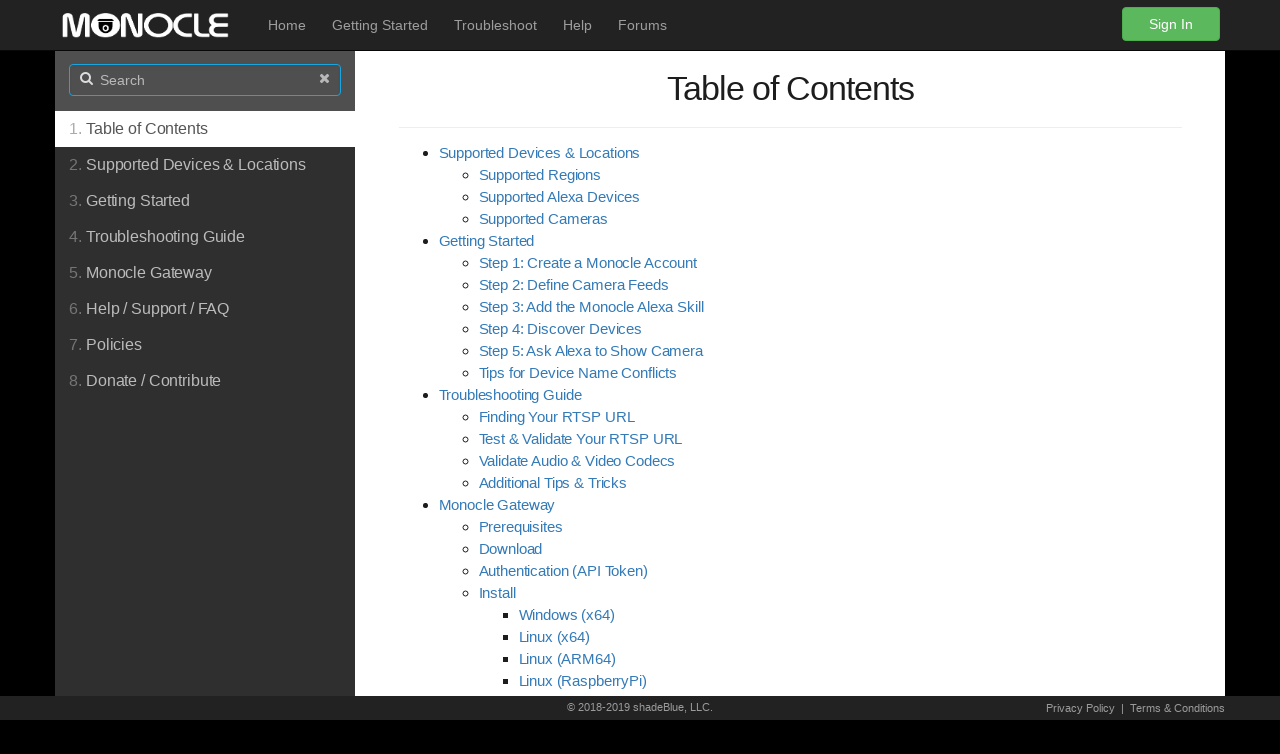

--- FILE ---
content_type: text/html; charset=utf-8
request_url: https://monoclecam.com/toc
body_size: 5313
content:
<!DOCTYPE html>
<html lang="en">
<head>
    <meta charset="utf-8" />
    <meta http-equiv="X-UA-Compatible" content="IE=edge">
    <title>Table of Contents | Monoclecam.com</title>
    <meta name="generator" content="GravCMS" />
<meta name="description" content="Monocle" />
<meta name="author" content="shadeBlue, LLC" />
    <meta name="viewport" content="width=device-width, initial-scale=1, maximum-scale=1, user-scalable=no, shrink-to-fit=no" />
    <link rel="alternate" type="application/atom+xml" href="https://monoclecam.com/feed:atom" title="Atom Feed" />
    <link rel="alternate" type="application/rss+xml" href="https://monoclecam.com/feed:rss" title="RSS Feed" />
    <link rel="icon" type="image/png" href="/user/themes/monocle/images/favicon.png">
    <link rel="icon" type="image/vnd.microsoft.icon" href="/user/themes/monocle/images/favicon.ico" />
    <link rel="icon" type="image/x-icon" href="/user/themes/monocle/images/favicon.ico" />
    <link rel="icon" href="/user/themes/monocle/images/favicon.ico" />
    <link rel="shortcut icon" href="/user/themes/monocle/images/favicon.ico" />
    
    <!-- STYLES -->
                                                    <link href="/user/themes/learn2/css-compiled/nucleus.css" type="text/css" rel="stylesheet">
<link href="/user/themes/learn2/css-compiled/theme.css" type="text/css" rel="stylesheet">
<link href="/user/themes/learn2/css/font-awesome.min.css" type="text/css" rel="stylesheet">
<link href="/user/plugins/admin-power-tools/assets/scroll_fix.css" type="text/css" rel="stylesheet">
<link href="/user/plugins/amazon-products/assets/css/amazon-products.css" type="text/css" rel="stylesheet">
<link href="/user/plugins/markdown-notices/assets/notices.css" type="text/css" rel="stylesheet">
<link href="/user/plugins/external_links/assets/css/external_links.css" type="text/css" rel="stylesheet">
<link href="/user/plugins/form/assets/form-styles.css" type="text/css" rel="stylesheet">
<link href="/user/plugins/page-toc/assets/page-toc-anchors.css" type="text/css" rel="stylesheet">
<link href="/user/plugins/youtube/css/youtube.css" type="text/css" rel="stylesheet">
<link href="/user/plugins/highlight/css/default.css" type="text/css" rel="stylesheet">
<link href="/user/plugins/login/css/login.css" type="text/css" rel="stylesheet">
<link href="/user/themes/learn2/css/featherlight.min.css" type="text/css" rel="stylesheet">

        
    <link rel="stylesheet" href="https://maxcdn.bootstrapcdn.com/bootstrap/3.3.7/css/bootstrap.min.css" integrity="sha384-BVYiiSIFeK1dGmJRAkycuHAHRg32OmUcww7on3RYdg4Va+PmSTsz/K68vbdEjh4u" crossorigin="anonymous">
    <link rel="stylesheet" href="/user/themes/monocle/css/custom.css">

    <!-- SCRIPTS --> 
    <script src="https://code.jquery.com/jquery-3.2.1.slim.min.js" integrity="sha384-KJ3o2DKtIkvYIK3UENzmM7KCkRr/rE9/Qpg6aAZGJwFDMVNA/GpGFF93hXpG5KkN" crossorigin="anonymous"></script>
    <script src="https://maxcdn.bootstrapcdn.com/bootstrap/3.3.7/js/bootstrap.min.js" integrity="sha384-Tc5IQib027qvyjSMfHjOMaLkfuWVxZxUPnCJA7l2mCWNIpG9mGCD8wGNIcPD7Txa" crossorigin="anonymous"></script>
                                                    <script src="/system/assets/jquery/jquery-2.x.min.js"></script>
<script src="/user/themes/learn2/js/modernizr.custom.71422.js"></script>
<script src="/user/plugins/highlight/js/highlight.pack.js"></script>
<script src="/user/themes/learn2/js/featherlight.min.js"></script>
<script src="/user/themes/learn2/js/clipboard.min.js"></script>
<script src="/user/themes/learn2/js/jquery.scrollbar.min.js"></script>
<script src="/user/themes/learn2/js/learn.js"></script>
<script>
/* GA tracking blocked, reason: client ip 172.19.0.18 is in range "private" */
</script>
<script>
hljs.initHighlightingOnLoad();
</script>
    </head>
<body class="searchbox-hidden " data-url="/toc">
    
    <!-- HEADER -->
            <!-- NAVIGATION -->
<nav class="navbar navbar-inverse navbar-fixed-top navbar-static-top" role="navigation">
    <div class="container">
        <div class='btn-toolbar pull-right'>
            <div>
                <a id="signin_button" class="signin_button btn btn-success login" href="https://portal.monoclecam.com/login">Sign In</a>
                <a id="portal_button" class="portal_button btn btn-primary login hidden" href="https://portal.monoclecam.com">Portal</a>
            </div>
        </div>
        <div class="navbar-header">
            <button type="button" class="navbar-toggle collapsed" data-toggle="collapse" data-target="#navbar">
                <span class="sr-only">Toggle navigation</span>
                <span class="icon-bar"></span>
                <span class="icon-bar"></span>
                <span class="icon-bar"></span>
            </button>
            <a class="navbar-brand text-hide" href="/">Monocle</a>
        </div>
        <div id="navbar" class="navbar-collapse collapse">
            <ul class="nav navbar-nav navbar-left navbar-menu" style="margin-right: 10px;">
                <li class=" inactive "><a href="/">Home</a></li>
                <li class=" inactive "><a href="/start">Getting Started</a></li>
                <li class=" inactive "><a href="/troubleshoot">Troubleshoot</a></li>
                <!-- <li class=" inactive "><a href="/faq">FAQ</a></li> -->
                <li class=" inactive "><a href="/support">Help</a></li>
                <li class="inactive"><a href="https://forum.monoclecam.com/" target="monocle-forums">Forums</a></li>
            </ul>
        </div>
    </div>
</nav>
        
    <!-- PAGE CONTENT -->
    <div class="container content">
            <div class="wrapper">

    <!-- SIDEBAR NAVIGATION -->
        <nav id="left-sidebar" class="collapse navbar-collapse">
        <div id="header-wrapper">
            <div id="header">
                <div class="searchbox">
    <label for="search-by"><i class="fa fa-search"></i></label>
    <input id="search-by" type="text" placeholder="Search"
           data-search-input="/search.json/query"/>
    <span data-search-clear><i class="fa fa-close"></i></span>
</div>
            </div>
        </div>
        


<div class="scrollbar-inner">
    <div class="highlightable">
            <ul class="topics">
                                                                    
                                               <li class="dd-item active" data-nav-id="/toc">
                <a href="/toc" >
                    <span><b>1. </b>Table of Contents</span>
                </a>
                            </li>
                            
                                               <li class="dd-item" data-nav-id="/supported">
                <a href="/supported" >
                    <span><b>2. </b>Supported Devices & Locations</span>
                </a>
                                <ul>
                                                            
                                               <li class="dd-item" data-nav-id="/supported/regions">
                <a href="/supported/regions" >
                    <span><b></b>Supported Regions</span>
                </a>
                            </li>
                            
                                               <li class="dd-item" data-nav-id="/supported/alexa">
                <a href="/supported/alexa" >
                    <span><b></b>Supported Alexa Devices</span>
                </a>
                            </li>
                            
                                               <li class="dd-item" data-nav-id="/supported/cameras">
                <a href="/supported/cameras" >
                    <span><b></b>Supported Cameras</span>
                </a>
                            </li>
            
                </ul>
                            </li>
                            
                                               <li class="dd-item" data-nav-id="/start">
                <a href="/start" >
                    <span><b>3. </b>Getting Started</span>
                </a>
                                <ul>
                                                            
                                               <li class="dd-item" data-nav-id="/start/step-1">
                <a href="/start/step-1" >
                    <span><b></b>Step 1: Create a Monocle Account</span>
                </a>
                            </li>
                            
                                               <li class="dd-item" data-nav-id="/start/step-2">
                <a href="/start/step-2" >
                    <span><b></b>Step 2: Define Camera Feeds</span>
                </a>
                            </li>
                            
                                               <li class="dd-item" data-nav-id="/start/step-3">
                <a href="/start/step-3" >
                    <span><b></b>Step 3: Add the Monocle Alexa Skill</span>
                </a>
                            </li>
                            
                                               <li class="dd-item" data-nav-id="/start/step-4">
                <a href="/start/step-4" >
                    <span><b></b>Step 4: Discover Devices</span>
                </a>
                            </li>
                            
                                               <li class="dd-item" data-nav-id="/start/step-5">
                <a href="/start/step-5" >
                    <span><b></b>Step 5: Ask Alexa to Show Camera</span>
                </a>
                            </li>
                            
                                               <li class="dd-item" data-nav-id="/start/tip">
                <a href="/start/tip" >
                    <span><b></b>Tips for Device Name Conflicts</span>
                </a>
                            </li>
            
                </ul>
                            </li>
                            
                                               <li class="dd-item" data-nav-id="/troubleshoot">
                <a href="/troubleshoot" >
                    <span><b>4. </b>Troubleshooting Guide</span>
                </a>
                                <ul>
                                                            
                                               <li class="dd-item" data-nav-id="/troubleshoot/finding-rtsp-url">
                <a href="/troubleshoot/finding-rtsp-url" >
                    <span><b></b>Finding Your RTSP URL</span>
                </a>
                            </li>
                            
                                               <li class="dd-item" data-nav-id="/troubleshoot/validate-rtsp-url">
                <a href="/troubleshoot/validate-rtsp-url" >
                    <span><b></b>Test & Validate Your RTSP URL</span>
                </a>
                            </li>
                            
                                               <li class="dd-item" data-nav-id="/troubleshoot/validate-codecs">
                <a href="/troubleshoot/validate-codecs" >
                    <span><b></b>Validate Audio & Video Codecs</span>
                </a>
                            </li>
                            
                                               <li class="dd-item" data-nav-id="/troubleshoot/tips">
                <a href="/troubleshoot/tips" >
                    <span><b></b>Additional Tips & Tricks</span>
                </a>
                            </li>
            
                </ul>
                            </li>
                            
                                               <li class="dd-item" data-nav-id="/monocle-gateway">
                <a href="/monocle-gateway" >
                    <span><b>5. </b>Monocle Gateway</span>
                </a>
                                <ul>
                                                            
                                               <li class="dd-item" data-nav-id="/monocle-gateway/prerequisites">
                <a href="/monocle-gateway/prerequisites" >
                    <span><b></b>Prerequisites</span>
                </a>
                            </li>
                            
                                               <li class="dd-item" data-nav-id="/monocle-gateway/download">
                <a href="/monocle-gateway/download" >
                    <span><b></b>Download</span>
                </a>
                                <ul>
                                            
                </ul>
                            </li>
                            
                                               <li class="dd-item" data-nav-id="/monocle-gateway/api-token">
                <a href="/monocle-gateway/api-token" >
                    <span><b></b>Authentication (API Token)</span>
                </a>
                            </li>
                            
                                               <li class="dd-item" data-nav-id="/monocle-gateway/install">
                <a href="/monocle-gateway/install" >
                    <span><b></b>Install</span>
                </a>
                                <ul>
                                                            
                                               <li class="dd-item" data-nav-id="/monocle-gateway/install/windows">
                <a href="/monocle-gateway/install/windows" >
                    <span><b></b>Windows (x64)</span>
                </a>
                            </li>
                            
                                               <li class="dd-item" data-nav-id="/monocle-gateway/install/linux-x64">
                <a href="/monocle-gateway/install/linux-x64" >
                    <span><b></b>Linux (x64)</span>
                </a>
                            </li>
                            
                                               <li class="dd-item" data-nav-id="/monocle-gateway/install/linux-arm64">
                <a href="/monocle-gateway/install/linux-arm64" >
                    <span><b></b>Linux (ARM64)</span>
                </a>
                            </li>
                            
                                               <li class="dd-item" data-nav-id="/monocle-gateway/install/linux-raspi">
                <a href="/monocle-gateway/install/linux-raspi" >
                    <span><b></b>Linux (RaspberryPi)</span>
                </a>
                            </li>
                            
                                               <li class="dd-item" data-nav-id="/monocle-gateway/install/osx">
                <a href="/monocle-gateway/install/osx" >
                    <span><b></b>Mac OSX (x64)</span>
                </a>
                            </li>
                            
                                               <li class="dd-item" data-nav-id="/monocle-gateway/install/docker">
                <a href="/monocle-gateway/install/docker" >
                    <span><b></b>Docker Container</span>
                </a>
                            </li>
                            
                                               <li class="dd-item" data-nav-id="/monocle-gateway/install/synology">
                <a href="/monocle-gateway/install/synology" >
                    <span><b></b>Synology NAS (Docker) [EXPERT]</span>
                </a>
                            </li>
            
                </ul>
                            </li>
                            
                                               <li class="dd-item" data-nav-id="/monocle-gateway/tagging">
                <a href="/monocle-gateway/tagging" >
                    <span><b></b>Tagging Cameras</span>
                </a>
                            </li>
                            
                                               <li class="dd-item" data-nav-id="/monocle-gateway/custom-configuration">
                <a href="/monocle-gateway/custom-configuration" >
                    <span><b></b>Custom Configuration</span>
                </a>
                            </li>
                            
                                               <li class="dd-item" data-nav-id="/monocle-gateway/troubleshooting">
                <a href="/monocle-gateway/troubleshooting" >
                    <span><b></b>Troubleshooting</span>
                </a>
                                <ul>
                                                            
                                               <li class="dd-item" data-nav-id="/monocle-gateway/troubleshooting/dns-rebinding">
                <a href="/monocle-gateway/troubleshooting/dns-rebinding" >
                    <span><b></b>DNS Rebinding</span>
                </a>
                            </li>
            
                </ul>
                            </li>
            
                </ul>
                            </li>
                            
                                               <li class="dd-item" data-nav-id="/support">
                <a href="/support" >
                    <span><b>6. </b>Help / Support / FAQ</span>
                </a>
                                <ul>
                                                            
                                               <li class="dd-item" data-nav-id="/support/faq">
                <a href="/support/faq" >
                    <span><b></b>F.A.Q.</span>
                </a>
                                <ul>
                                                            
                                               <li class="dd-item" data-nav-id="/support/faq/why-is-monocle-needed">
                <a href="/support/faq/why-is-monocle-needed" >
                    <span><b></b>Why is Monocle Needed?</span>
                </a>
                            </li>
                            
                                               <li class="dd-item" data-nav-id="/support/faq/how-does-monocle-work">
                <a href="/support/faq/how-does-monocle-work" >
                    <span><b></b>How Does Monocle Work?</span>
                </a>
                            </li>
                            
                                               <li class="dd-item" data-nav-id="/support/faq/what-does-monocle-cost">
                <a href="/support/faq/what-does-monocle-cost" >
                    <span><b></b>What Does Monocle Cost?</span>
                </a>
                            </li>
                            
                                               <li class="dd-item" data-nav-id="/support/faq/does-monocle-expose-my-camera-to-the-internet">
                <a href="/support/faq/does-monocle-expose-my-camera-to-the-internet" >
                    <span><b></b>Is My Camera Exposed to Internet?</span>
                </a>
                            </li>
                            
                                               <li class="dd-item" data-nav-id="/support/faq/how-is-my-information-protected">
                <a href="/support/faq/how-is-my-information-protected" >
                    <span><b></b>How Is My Information Protected?</span>
                </a>
                            </li>
                            
                                               <li class="dd-item" data-nav-id="/support/faq/how-is-my-personal-information-used">
                <a href="/support/faq/how-is-my-personal-information-used" >
                    <span><b></b>How is my Personal Info Used?</span>
                </a>
                            </li>
                            
                                               <li class="dd-item" data-nav-id="/support/faq/can-you-recover-my-account-password">
                <a href="/support/faq/can-you-recover-my-account-password" >
                    <span><b></b>Can You Recover My Password?</span>
                </a>
                            </li>
                            
                                               <li class="dd-item" data-nav-id="/support/faq/my-camera-is-not-working">
                <a href="/support/faq/my-camera-is-not-working" >
                    <span><b></b>My Camera is Not Working w/ Alexa?</span>
                </a>
                            </li>
                            
                                               <li class="dd-item" data-nav-id="/support/faq/password-reset">
                <a href="/support/faq/password-reset" >
                    <span><b></b>How Do I Reset My Password?</span>
                </a>
                            </li>
                            
                                               <li class="dd-item" data-nav-id="/support/faq/update-email-adddess">
                <a href="/support/faq/update-email-adddess" >
                    <span><b></b>How Do I Update My Email Address?</span>
                </a>
                            </li>
                            
                                               <li class="dd-item" data-nav-id="/support/faq/delete-account">
                <a href="/support/faq/delete-account" >
                    <span><b></b>How Do I Delete My Account?</span>
                </a>
                            </li>
                            
                                               <li class="dd-item" data-nav-id="/support/faq/h265">
                <a href="/support/faq/h265" >
                    <span><b></b>Are H.265 Streams Supported?</span>
                </a>
                            </li>
                            
                                               <li class="dd-item" data-nav-id="/support/faq/how-can-i-donatecontributehelp">
                <a href="/support/faq/how-can-i-donatecontributehelp" >
                    <span><b></b>How Can I Donate/Contribute/Help?</span>
                </a>
                            </li>
            
                </ul>
                            </li>
                            
                                               <li class="dd-item" data-nav-id="/support/troubleshooting-guide">
                <a href="https://monoclecam.com/troubleshoot" >
                    <span><b></b>Troubleshooting Guide</span>
                </a>
                            </li>
                            
                                               <li class="dd-item" data-nav-id="/support/monocle-gateway">
                <a href="https://monoclecam.com/monocle-gateway" >
                    <span><b></b>Monocle Gateway</span>
                </a>
                            </li>
                            
                                               <li class="dd-item" data-nav-id="/support/incompatible">
                <a href="/support/incompatible" >
                    <span><b></b>Proxy Server Workaround (Deprecated)</span>
                </a>
                            </li>
                            
                                               <li class="dd-item" data-nav-id="/support/forums">
                <a href="https://forum.monoclecam.com/" >
                    <span><b></b>Visit The Monocle Forum</span>
                </a>
                            </li>
                            
                                               <li class="dd-item" data-nav-id="/support/contact">
                <a href="/support/contact" >
                    <span><b></b>Contact Us</span>
                </a>
                            </li>
            
                </ul>
                            </li>
                            
                                               <li class="dd-item" data-nav-id="/policies">
                <a href="/policies" >
                    <span><b>7. </b>Policies</span>
                </a>
                                <ul>
                                                            
                                               <li class="dd-item" data-nav-id="/policies/privacy">
                <a href="/policies/privacy" >
                    <span><b></b>Privacy Policy</span>
                </a>
                            </li>
                            
                                               <li class="dd-item" data-nav-id="/policies/terms">
                <a href="/policies/terms" >
                    <span><b></b>Terms & Conditions</span>
                </a>
                            </li>
            
                </ul>
                            </li>
                            
                                               <li class="dd-item" data-nav-id="/donate">
                <a href="/donate" >
                    <span><b>8. </b>Donate / Contribute</span>
                </a>
                            </li>
                          
            </ul>
    </div>
</div>
    </nav>
    
    <!-- DOCUMENT/PAGE CONTENT -->
        <section id="body">
        <div id="overlay"></div>            
        <div class="navbar-toggle sidebar-expand">
            <button type="button" data-toggle="collapse" data-target="#left-sidebar" class="btn btn-info">
            <i class="glyphicon glyphicon-align-left"></i>&nbsp;&nbsp;Topics</button>
        </div>
        <div class="highlightable">
                        
                              
                <div id="body-inner">
    <h1>Table of Contents</h1>
    <hr/>
    <p>
    	<ul style="font-size: 1.0em;">

                                               <li class="dd-item" data-nav-id="/supported">
                <a href="/supported">
                    <span><b></b>Supported Devices &amp; Locations</span>
                </a>
                                <ul>

                                               <li class="dd-item" data-nav-id="/supported/regions">
                <a href="/supported/regions">
                    <span><b></b>Supported Regions</span>
                </a>
                            </li>

                                               <li class="dd-item" data-nav-id="/supported/alexa">
                <a href="/supported/alexa">
                    <span><b></b>Supported Alexa Devices</span>
                </a>
                            </li>

                                               <li class="dd-item" data-nav-id="/supported/cameras">
                <a href="/supported/cameras">
                    <span><b></b>Supported Cameras</span>
                </a>
                            </li>

                </ul>
                            </li>

                                               <li class="dd-item" data-nav-id="/start">
                <a href="/start">
                    <span><b></b>Getting Started</span>
                </a>
                                <ul>

                                               <li class="dd-item" data-nav-id="/start/step-1">
                <a href="/start/step-1">
                    <span><b></b>Step 1: Create a Monocle Account</span>
                </a>
                            </li>

                                               <li class="dd-item" data-nav-id="/start/step-2">
                <a href="/start/step-2">
                    <span><b></b>Step 2: Define Camera Feeds</span>
                </a>
                            </li>

                                               <li class="dd-item" data-nav-id="/start/step-3">
                <a href="/start/step-3">
                    <span><b></b>Step 3: Add the Monocle Alexa Skill</span>
                </a>
                            </li>

                                               <li class="dd-item" data-nav-id="/start/step-4">
                <a href="/start/step-4">
                    <span><b></b>Step 4: Discover Devices</span>
                </a>
                            </li>

                                               <li class="dd-item" data-nav-id="/start/step-5">
                <a href="/start/step-5">
                    <span><b></b>Step 5: Ask Alexa to Show Camera</span>
                </a>
                            </li>

                                               <li class="dd-item" data-nav-id="/start/tip">
                <a href="/start/tip">
                    <span><b></b>Tips for Device Name Conflicts</span>
                </a>
                            </li>

                </ul>
                            </li>

                                               <li class="dd-item" data-nav-id="/troubleshoot">
                <a href="/troubleshoot">
                    <span><b></b>Troubleshooting Guide</span>
                </a>
                                <ul>

                                               <li class="dd-item" data-nav-id="/troubleshoot/finding-rtsp-url">
                <a href="/troubleshoot/finding-rtsp-url">
                    <span><b></b>Finding Your RTSP URL</span>
                </a>
                            </li>

                                               <li class="dd-item" data-nav-id="/troubleshoot/validate-rtsp-url">
                <a href="/troubleshoot/validate-rtsp-url">
                    <span><b></b>Test &amp; Validate Your RTSP URL</span>
                </a>
                            </li>

                                               <li class="dd-item" data-nav-id="/troubleshoot/validate-codecs">
                <a href="/troubleshoot/validate-codecs">
                    <span><b></b>Validate Audio &amp; Video Codecs</span>
                </a>
                            </li>

                                               <li class="dd-item" data-nav-id="/troubleshoot/tips">
                <a href="/troubleshoot/tips">
                    <span><b></b>Additional Tips &amp; Tricks</span>
                </a>
                            </li>

                </ul>
                            </li>

                                               <li class="dd-item" data-nav-id="/monocle-gateway">
                <a href="/monocle-gateway">
                    <span><b></b>Monocle Gateway</span>
                </a>
                                <ul>

                                               <li class="dd-item" data-nav-id="/monocle-gateway/prerequisites">
                <a href="/monocle-gateway/prerequisites">
                    <span><b></b>Prerequisites</span>
                </a>
                            </li>

                                               <li class="dd-item" data-nav-id="/monocle-gateway/download">
                <a href="/monocle-gateway/download">
                    <span><b></b>Download</span>
                </a>
                                <ul>

                </ul>
                            </li>

                                               <li class="dd-item" data-nav-id="/monocle-gateway/api-token">
                <a href="/monocle-gateway/api-token">
                    <span><b></b>Authentication (API Token)</span>
                </a>
                            </li>

                                               <li class="dd-item" data-nav-id="/monocle-gateway/install">
                <a href="/monocle-gateway/install">
                    <span><b></b>Install</span>
                </a>
                                <ul>

                                               <li class="dd-item" data-nav-id="/monocle-gateway/install/windows">
                <a href="/monocle-gateway/install/windows">
                    <span><b></b>Windows (x64)</span>
                </a>
                            </li>

                                               <li class="dd-item" data-nav-id="/monocle-gateway/install/linux-x64">
                <a href="/monocle-gateway/install/linux-x64">
                    <span><b></b>Linux (x64)</span>
                </a>
                            </li>

                                               <li class="dd-item" data-nav-id="/monocle-gateway/install/linux-arm64">
                <a href="/monocle-gateway/install/linux-arm64">
                    <span><b></b>Linux (ARM64)</span>
                </a>
                            </li>

                                               <li class="dd-item" data-nav-id="/monocle-gateway/install/linux-raspi">
                <a href="/monocle-gateway/install/linux-raspi">
                    <span><b></b>Linux (RaspberryPi)</span>
                </a>
                            </li>

                                               <li class="dd-item" data-nav-id="/monocle-gateway/install/osx">
                <a href="/monocle-gateway/install/osx">
                    <span><b></b>Mac OSX (x64)</span>
                </a>
                            </li>

                                               <li class="dd-item" data-nav-id="/monocle-gateway/install/docker">
                <a href="/monocle-gateway/install/docker">
                    <span><b></b>Docker Container</span>
                </a>
                            </li>

                                               <li class="dd-item" data-nav-id="/monocle-gateway/install/synology">
                <a href="/monocle-gateway/install/synology">
                    <span><b></b>Synology NAS (Docker) [EXPERT]</span>
                </a>
                            </li>

                </ul>
                            </li>

                                               <li class="dd-item" data-nav-id="/monocle-gateway/tagging">
                <a href="/monocle-gateway/tagging">
                    <span><b></b>Tagging Cameras</span>
                </a>
                            </li>

                                               <li class="dd-item" data-nav-id="/monocle-gateway/custom-configuration">
                <a href="/monocle-gateway/custom-configuration">
                    <span><b></b>Custom Configuration</span>
                </a>
                            </li>

                                               <li class="dd-item" data-nav-id="/monocle-gateway/troubleshooting">
                <a href="/monocle-gateway/troubleshooting">
                    <span><b></b>Troubleshooting</span>
                </a>
                                <ul>

                                               <li class="dd-item" data-nav-id="/monocle-gateway/troubleshooting/dns-rebinding">
                <a href="/monocle-gateway/troubleshooting/dns-rebinding">
                    <span><b></b>DNS Rebinding</span>
                </a>
                            </li>

                </ul>
                            </li>

                </ul>
                            </li>

                                               <li class="dd-item" data-nav-id="/support">
                <a href="/support">
                    <span><b></b>Help / Support / FAQ</span>
                </a>
                                <ul>

                                               <li class="dd-item" data-nav-id="/support/faq">
                <a href="/support/faq">
                    <span><b></b>F.A.Q.</span>
                </a>
                                <ul>

                                               <li class="dd-item" data-nav-id="/support/faq/why-is-monocle-needed">
                <a href="/support/faq/why-is-monocle-needed">
                    <span><b></b>Why is Monocle Needed?</span>
                </a>
                            </li>

                                               <li class="dd-item" data-nav-id="/support/faq/how-does-monocle-work">
                <a href="/support/faq/how-does-monocle-work">
                    <span><b></b>How Does Monocle Work?</span>
                </a>
                            </li>

                                               <li class="dd-item" data-nav-id="/support/faq/what-does-monocle-cost">
                <a href="/support/faq/what-does-monocle-cost">
                    <span><b></b>What Does Monocle Cost?</span>
                </a>
                            </li>

                                               <li class="dd-item" data-nav-id="/support/faq/does-monocle-expose-my-camera-to-the-internet">
                <a href="/support/faq/does-monocle-expose-my-camera-to-the-internet">
                    <span><b></b>Is My Camera Exposed to Internet?</span>
                </a>
                            </li>

                                               <li class="dd-item" data-nav-id="/support/faq/how-is-my-information-protected">
                <a href="/support/faq/how-is-my-information-protected">
                    <span><b></b>How Is My Information Protected?</span>
                </a>
                            </li>

                                               <li class="dd-item" data-nav-id="/support/faq/how-is-my-personal-information-used">
                <a href="/support/faq/how-is-my-personal-information-used">
                    <span><b></b>How is my Personal Info Used?</span>
                </a>
                            </li>

                                               <li class="dd-item" data-nav-id="/support/faq/can-you-recover-my-account-password">
                <a href="/support/faq/can-you-recover-my-account-password">
                    <span><b></b>Can You Recover My Password?</span>
                </a>
                            </li>

                                               <li class="dd-item" data-nav-id="/support/faq/my-camera-is-not-working">
                <a href="/support/faq/my-camera-is-not-working">
                    <span><b></b>My Camera is Not Working w/ Alexa?</span>
                </a>
                            </li>

                                               <li class="dd-item" data-nav-id="/support/faq/password-reset">
                <a href="/support/faq/password-reset">
                    <span><b></b>How Do I Reset My Password?</span>
                </a>
                            </li>

                                               <li class="dd-item" data-nav-id="/support/faq/update-email-adddess">
                <a href="/support/faq/update-email-adddess">
                    <span><b></b>How Do I Update My Email Address?</span>
                </a>
                            </li>

                                               <li class="dd-item" data-nav-id="/support/faq/delete-account">
                <a href="/support/faq/delete-account">
                    <span><b></b>How Do I Delete My Account?</span>
                </a>
                            </li>

                                               <li class="dd-item" data-nav-id="/support/faq/h265">
                <a href="/support/faq/h265">
                    <span><b></b>Are H.265 Streams Supported?</span>
                </a>
                            </li>

                                               <li class="dd-item" data-nav-id="/support/faq/how-can-i-donatecontributehelp">
                <a href="/support/faq/how-can-i-donatecontributehelp">
                    <span><b></b>How Can I Donate/Contribute/Help?</span>
                </a>
                            </li>

                </ul>
                            </li>

                                               <li class="dd-item" data-nav-id="/support/troubleshooting-guide">
                <a href="https://monoclecam.com/troubleshoot">
                    <span><b></b>Troubleshooting Guide</span>
                </a>
                            </li>

                                               <li class="dd-item" data-nav-id="/support/monocle-gateway">
                <a href="https://monoclecam.com/monocle-gateway">
                    <span><b></b>Monocle Gateway</span>
                </a>
                            </li>

                                               <li class="dd-item" data-nav-id="/support/incompatible">
                <a href="/support/incompatible">
                    <span><b></b>Proxy Server Workaround (Deprecated)</span>
                </a>
                            </li>

                                               <li class="dd-item" data-nav-id="/support/forums">
                <a href="https://forum.monoclecam.com/">
                    <span><b></b>Visit The Monocle Forum</span>
                </a>
                            </li>

                                               <li class="dd-item" data-nav-id="/support/contact">
                <a href="/support/contact">
                    <span><b></b>Contact Us</span>
                </a>
                            </li>

                </ul>
                            </li>

                                               <li class="dd-item" data-nav-id="/policies">
                <a href="/policies">
                    <span><b></b>Policies</span>
                </a>
                                <ul>

                                               <li class="dd-item" data-nav-id="/policies/privacy">
                <a href="/policies/privacy">
                    <span><b></b>Privacy Policy</span>
                </a>
                            </li>

                                               <li class="dd-item" data-nav-id="/policies/terms">
                <a href="/policies/terms">
                    <span><b></b>Terms &amp; Conditions</span>
                </a>
                            </li>

                </ul>
                            </li>

                                               <li class="dd-item" data-nav-id="/donate">
                <a href="/donate">
                    <span><b></b>Donate / Contribute</span>
                </a>
                            </li>

</ul>
<hr>
    </p>
</div>
                                        <div id="page-navigation-container">
                
                                </div>
                                    
        </div>            
    </section> 
        </div>
         
    </div> 
    
    <!-- FOOTER -->
    <footer class="navbar-inverse navbar-fixed-bottom footer">
        <div class="container">
            <div class="footer-links"><a href="/privacy">Privacy Policy</a>&nbsp&nbsp|&nbsp&nbsp<a href="/terms">Terms &amp; Conditions</a></div>
            <div class="footer-container">
                <p class="copyright">© 2018-2019 shadeBlue, LLC.</p>
            </div>
        </div>
    </footer>
    
    
    <!--- LOGIN/PORTAL BUTTON -->
    <script>
        let authenticated = getCookie('authenticated');
        if(authenticated == 'true'){
            $(".portal_button").removeClass('hidden');
            $(".signin_button").addClass('hidden');
        } else {
            $(".portal_button").addClass('hidden');
            $(".signin_button").removeClass('hidden');
        }

        function getCookie(cname) {
            let name = cname + "=";
            let ca = document.cookie.split(';');
            for(let i = 0; i < ca.length; i++) {
                let c = ca[i];
                while (c.charAt(0) === ' ') {
                    c = c.substring(1);
                }
                if (c.indexOf(name) === 0) {
                    return c.substring(name.length, c.length);
                }
            }
            return "";
        }
    </script>

    <!-- AMAZON INTERNATIONAL -->
<!--
    <div id="amzn-assoc-ad-3cbf8c72-6790-4fdb-829c-d0bb422d0b25"></div>
    <script async src="//z-na.amazon-adsystem.com/widgets/onejs?MarketPlace=US&adInstanceId=3cbf8c72-6790-4fdb-829c-d0bb422d0b25"></script>
-->
 <script defer src="https://static.cloudflareinsights.com/beacon.min.js/vcd15cbe7772f49c399c6a5babf22c1241717689176015" integrity="sha512-ZpsOmlRQV6y907TI0dKBHq9Md29nnaEIPlkf84rnaERnq6zvWvPUqr2ft8M1aS28oN72PdrCzSjY4U6VaAw1EQ==" data-cf-beacon='{"version":"2024.11.0","token":"cff8d4f2f46146f1aaf0aa7702262510","r":1,"server_timing":{"name":{"cfCacheStatus":true,"cfEdge":true,"cfExtPri":true,"cfL4":true,"cfOrigin":true,"cfSpeedBrain":true},"location_startswith":null}}' crossorigin="anonymous"></script>
</body>
</html>


--- FILE ---
content_type: text/css
request_url: https://monoclecam.com/user/plugins/amazon-products/assets/css/amazon-products.css
body_size: 20
content:
/*
 * amazon-products.css
 * Copyright (C) 2017 kinformation<kanatani.social@gmail.com>
 *
 * Distributed under terms of the MIT license.
 */

.amzn-box {
    background: white url(../image/logo.png) no-repeat right 1em bottom 1em;
    border: 1px solid #ddd;
    box-sizing: border-box;
    display: -webkit-flex;
    display: flex;
    margin: 2em 0;
    padding: 1em;
}

.amzn-image {
    width: 25%;
    text-align: center;
}

.amzn-image img {
    max-width: none;
    max-height: 160px;
}

.amzn-content {
    width: 75%;
    margin-left: 1em;
}

.amzn-title {
    font-weight: bold;
    margin: 0;
}

.amzn-title a {
    box-shadow: none;
    color: #d2691e;
    text-decoration: none;
}

.amzn-desc {
    color: #666;
    list-style: none;
    font-size: .9em;
    margin: 0;
    padding-left: .9em;
}

.amzn-desc dt {
    display: block;
    width: 8em;
    clear: left;
    float: left;
    margin: 0;
}

.amzn-desc dd {
    display: block;
    float: left;
    margin: 0;
}

.amzn-price {
    color: #b00;
}

--- FILE ---
content_type: text/css
request_url: https://monoclecam.com/user/plugins/external_links/assets/css/external_links.css
body_size: 10
content:
a.external-link.icon, a.external-link.no-image, a.external, a.external {
  background: url(../images/link.png) right center no-repeat;
  padding-right: 12px;
  position: relative;
}
a.mailto {
  background: url(../images/mail.png) right center no-repeat;
  padding-right: 12px;
}

.external-link[data-title]:after {
  background-color: #444;
  color: #fff;
  content: attr(data-title);
  display: inline;
  font-size: xx-small;
  font-weight: bold;
  margin: -1em 0 0 16px;
  min-width: 45em;
  opacity: 0;
  padding: .25em .5em;
  position: absolute;
  top: 50%;
  transition: all 1s ease-in-out 1s;
  visibility: hidden;
}

.external-link[data-title]:hover:after {
  opacity: 1;
  visibility: visible;
}

/* Hide link or mailto icons when printing. */
@media print {
  a.external, a.external-link, a.mailto {
    background-image: none;
    padding: 0;
  }
}


--- FILE ---
content_type: text/css
request_url: https://monoclecam.com/user/themes/monocle/css/custom.css
body_size: 2098
content:
html {
    overflow: hidden;
    height: 100vh;
    font-family: "Helvetica Neue",Helvetica,Arial,sans-serif;
    font-size: .9em;
}

body{
    background-color: black;
    color: white;
    background-size: auto;
    -webkit-background-size: auto;
    -moz-background-size: auto;
    -o-background-size: auto;
    height: 100%;
    overflow: auto;
    letter-spacing: -0.00rem;
    -webkit-font-smoothing: subpixel-antialiased;
    font-weight: 400;
    letter-spacing: -0.00rem;
}

#body h1 + hr {
    margin-top: 20px; 
    margin-bottom: 0;
}

.container{
    padding: 0px;
}

.content{
    margin-top: 50px;
    height: calc(100vh - 75px); 
}

.h1, .h2, .h3, .h4, .h6, h1, h2, h3, h4, h5, h6 {
    margin: unset !important;
    padding: 0px  !important;
    font-family: inherit;
    font-weight: 500;
    line-height: 1.1;
    color: inherit;    
    letter-spacing: -1px;
}

.h6, h6 {
    font-size: 1.2em;
}

.h5, h5 {
    font-size: 1.4em;
}

.h4, h4 {
    font-size: 1.6em;
}

.h3, h3 {
    font-size: 1.8em;
}

.h2, h2 {
    font-size: 2.0em;
}

.h1, h1 {
    font-size: 2.2em;
}

ol, ul {
    margin-top: 10px;
    margin-bottom: 10px;
}

.footer {
    height: 24px;
    margin-top: 0px;
    margin-bottom: 0px;
    align-content: center;
    text-align: center;
    color: #9b9b9b;
    font-size: .8em;
    width: 100%;
}

.footer-container {
    height: 24px;
    max-width: 500px;
    align-content: center;
    text-align: center;
    margin-left: auto;
    margin-right: auto;
}

.footer-links{
    float: right;
    padding-top: 4px;
    font-size: 1em;
}

.footer-links a{
    color: #9b9b9b;
}

.footer-links a:hover{
    color: #9a9a00;
}

.copyright {
    padding-top: 3px;
    margin-top: 0px;
}

.nav li a {
    padding-top: 15px;
    padding-bottom: 15px;
    padding-left: 13px;
    padding-right: 13px;
}

.navbar-menu{
    margin-left: 20px;
}

.navbar .nav {
    -webkit-transform:translate3d(0px, 0px , 0px);
}

.navbar-right {
    margin-right: 3px;
}

.navbar .container {
    padding-left: 0px;
    padding-right: 5px;
}

.navbar-collapse {
    padding: 0px;
}

.navbar-toggle{
    margin-right: 0px;
}
 
.navbar .btn-toolbar {
    padding-left: 10px;
    margin-top: 7px;
}

.navbar-brand {
    background: url(../images/title.png) center / contain no-repeat;
    width: 180px;
    padding-right: 0px;
    padding-top: 0px;
    padding-bottom: 0px;
    padding-left: 0px;
    margin: 0px !important;    
}

.navbar-collapse .collapse .in {
    margin-left: 20px;
}

.navbar-brand>img {
    height: 100%;
    padding: 15px; 
    width: auto;
}

.sidebar-expand {
    float: none;
    margin: 4px;
    padding: 0px;
}

#header {
    background: #4F4F4F;
}
 
.wrapper{
    align-items: stretch;
    display: flex;
    background-color: white;
}


#body{
    -webkit-font-smoothing: antialiased;
    letter-spacing: -0.01rem;    
    margin: 0px !important; 
    padding: 0px;
    background-color: white;  
    color: #1d1d1d;
    width: 100%;
    font-size: 1.1em;
}

#body .padding {
    padding: 0rem 2rem !important;    
}
 
#body img {
    margin: 1rem;
    display: block;
    text-align: left; 
    width: 90%;
}

#body-inner{
    max-width: 90%;
    margin-left: auto;
    margin-right: auto;
    margin-top: 0px;
    margin-bottom: 0px;
    padding-top: 20px;
    padding-bottom: 20px;
    overflow-y: scroll;
    overflow-x: hidden;
}

#chapter{
    padding-bottom: 0px !important;
    padding-top: 0px !important;
}


.highlightable{
    padding-left: 0px;
    padding-right: 0px;    
    padding-bottom: 20px;
    padding-top: 0px;
}

.searchbox{
    background-color: #4F4F4F;
}

.btn{
    min-width: 98px;
}

.btn-lg{
    min-width: 180px;
    margin-bottom: 20px;
}

table {
    margin-top: 15px;
    margin-bottom: 15px;
    padding: 1px;
    background-color: white;
    font-size: .9em;
}

tr{
    padding: 4px;
}

th{
    padding: 4px;    
}

td{
    padding: 4px;
}

.notable {
    border: 0px !important;
    background-color: transparent;
}

.notable table {
    border: 0px !important;
}

.notable tbody {
    border: 0px !important;
}

.notable td {
    border: 0px !important;    
}

.notable tr {
    border: 0px !important;    
}

.notable th{
    background-color: transparent;
    vertical-align: top;
}


.alert{
    padding: 5px;
}

.left{
    text-align: left;
}

.right{
    text-align: right;
}

.center{
    text-align: center !important;
    margin: auto auto !important;
}

.body-center #body-inner{
    text-align: center !important;
}


.title {
    max-width: 400px !important;
}

.notices {
    margin: 0 !important;
    padding: 1px 1px 1px 1px !important;
    margin-top: 10px !important;
    margin-bottom: 10px !important;
}

.notices p {
    margin: 12px 0px 12px 0px !important;
    padding-left: 8px !important;
}

.notices a {
    word-break: break-all;
}

code {
    word-break: break-all;
}

p {
    margin: 1.0rem 0;
} 

.btn-primary{
    background-image : none !important;
    background-color: #337ab7 !important;    
}

#page-navigation-container{ 
    font-size: 1.5em;
    width: 100%; 
    height: 60px;
    padding-left: 20px;
    padding-right: 20px;    
}
.nav-prev-btn{
    float: left;
}

.nav-next i{
    padding: 10px;
}

.nav-next-btn{
    float: right;
}

.searchbox{
    margin: 0px;
}
 
#left-sidebar {
  -webkit-font-smoothing: antialiased;
  letter-spacing: -0.01rem;    
  font-size: 1em; 
  background-color: #2f2f2f;
  width: 300px;
  min-width: 300px; 
  max-width: 300px; 
  min-height: calc(100vh - 75px);    
  padding: 0px;
  font-weight: 500;}
  #left-sidebar a {
    color: #bbbbbb; }
    #left-sidebar a:hover {
      color: #d5d5d5; }
    #left-sidebar a.subtitle {
      color: rgba(187, 187, 187, 0.6); }
  #left-sidebar hr {
    border-bottom: 1px solid #323a44; }
  #left-sidebar a.padding {
    padding: 0 1rem; }
  #left-sidebar h5 {
    margin: 2rem 0 0;
    position: relative;
    line-height: 2; }
    #left-sidebar h5 a {
      display: block;
      margin-left: 0;
      margin-right: 0;
      padding-left: 1rem;
      padding-right: 1rem; }
    #left-sidebar h5 i {
      color: rgba(187, 187, 187, 0.6);
      position: absolute;
      right: 0.6rem;
      top: 0.7rem;
      font-size: 80%; }
    #left-sidebar h5.parent a {
      background: #293038;
      color: #c8c8c8 !important; }
    #left-sidebar h5.active a {
      background: #fff;
      color: #555 !important; }
    #left-sidebar h5.active i {
      color: #555 !important; }
  #left-sidebar h5 + ul.topics {
    display: none;
    margin-top: 0; }
  #left-sidebar h5.parent + ul.topics, #left-sidebar h5.active + ul.topics {
    display: block; }
  #left-sidebar ul {
    list-style: none;
    padding: 0;
    margin: 0; }
    #left-sidebar ul.searched a {
      color: #888888; }
    #left-sidebar ul.searched .search-match a {
      color: #d5d5d5; }
      #left-sidebar ul.searched .search-match a:hover {
        color: #eeeeee; }
    #left-sidebar ul.topics {
      margin: 0 1rem; }
      #left-sidebar ul.topics.searched ul {
        display: block; }
      #left-sidebar ul.topics ul {
        display: none;
        padding-bottom: 1rem; }
        #left-sidebar ul.topics ul ul {
          padding-bottom: 0; }
      #left-sidebar ul.topics li.parent ul, #left-sidebar ul.topics > li.active ul {
        display: block; }
      #left-sidebar ul.topics > li > a {
        line-height: 2rem;
        font-size: 1.1rem; }
        #left-sidebar ul.topics > li > a b {
          opacity: 0.5;
          font-weight: normal; }
        #left-sidebar ul.topics > li > a .fa {
          margin-top: 9px; }
      #left-sidebar ul.topics > li.parent, #left-sidebar ul.topics > li.active {
        background: #2d353e;
        margin-left: -1rem;
        margin-right: -1rem;
        padding-left: 1rem;
        padding-right: 1rem; }
    #left-sidebar ul li.active > a {
      background: #fff;
      color: #555 !important;
      margin-left: -1rem;
      margin-right: -1rem;
      padding-left: 1rem;
      padding-right: 1rem; }
    #left-sidebar ul li {
      padding: 0; }
      #left-sidebar ul li.visited + span {
        margin-right: 16px; }
      #left-sidebar ul li a {
        display: block;
        padding: 2px 0; }
        #left-sidebar ul li a span {
          text-overflow: ellipsis;
          overflow: hidden;
          white-space: nowrap;
          display: block; }
      #left-sidebar ul li > a {
        padding: 4px 0; }
      #left-sidebar ul li .fa {
        display: none;
        float: right;
        font-size: 13px;
        min-width: 16px;
        margin: 4px 0 0 0;
        text-align: right; }
      #left-sidebar ul li.visited > a .read-icon {
        color: #1694CA;
        display: inline; }
      #left-sidebar ul li li {
        padding-left: 1rem;
        text-indent: 0.2rem; }




.gs-toc li a{
    font-size: 1.05em;
}

.gs-toc li a:hover{
    text-decoration:  none;
    font-weight: bold;
}

.gs-toc li {
    padding: 3px;
}

.gs-toc li .label {
    margin-right: 10px;
}

.gs-toc li a:hover .label  {
    margin-right: 10px;
    background-color: #11a000;
}


.max-width-100{
    max-width: 100px !important;
}

.max-width-150{
    max-width: 150px !important;
}

.max-width-200{
    max-width: 200px !important;
}

.max-width-250{
    max-width: 250px !important;
}

.max-width-300{
    max-width: 300px !important;
}

.max-width-350{
    max-width: 350px !important;
}

.max-width-400{
    max-width: 400px !important;
}

.max-width-450{
    max-width: 450px !important;
}

.max-width-500{
    max-width: 500px !important;
}

.max-width-550{
    max-width: 550px !important;
}

.max-width-600{
    max-width: 600px !important;
}

.max-width-650{
    max-width: 650px !important;
}


.utterances{
    list-style-type: none;
}
.utterances li{
    font-family: "Courier New";
    font-size: 1.1em;
    font-weight: bold;
    margin-left: -40px;
    margin-bottom: 15px;
    padding: 15px;
    color: #feff8c;
    background-color: #2f2f2f;
    border-radius: 10px;
}

.u-a{
    color: #49d3f9;
    font-style: italic;
}

.u-d{
    color: #e0e0e0;
    font-style: italic;
    font-weight: 500;
}

.u-e {
    color: #05ff64;
}

.label-dark{
    background-color: #242424;
}

.alignleft{
    display: inline-block;
    overflow: hidden;
}